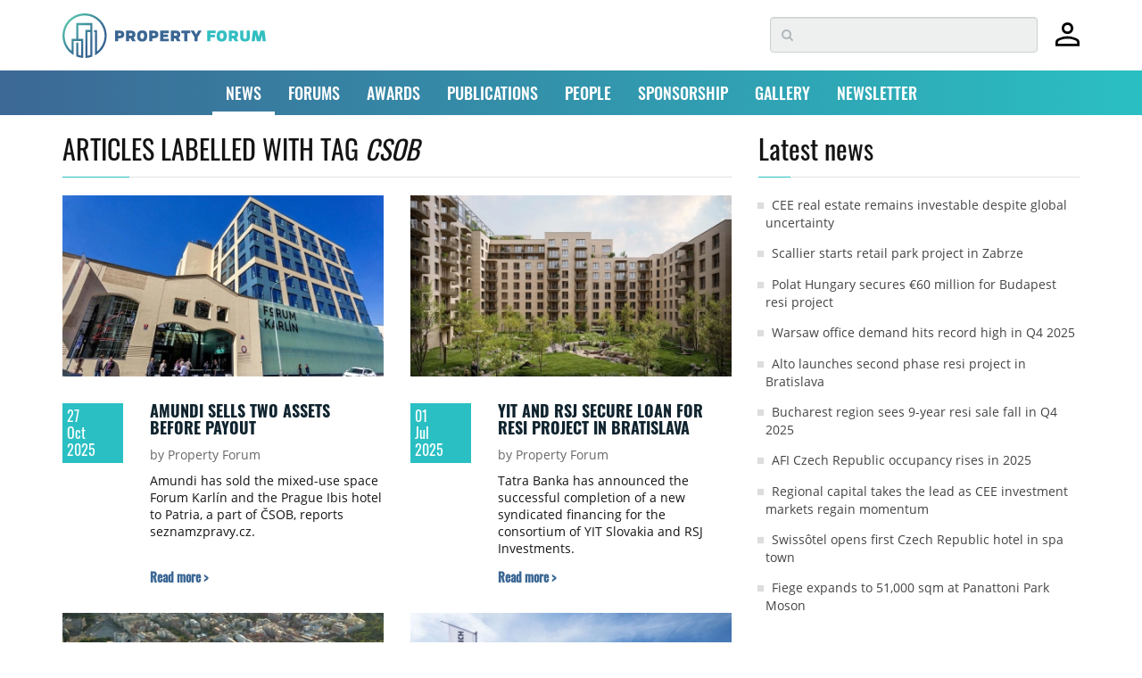

--- FILE ---
content_type: text/html; charset=utf-8
request_url: https://www.google.com/recaptcha/api2/anchor?ar=1&k=6LdrXSwUAAAAAAv6fxbO6YQ0JBWdrJiLZBnAuxxS&co=aHR0cHM6Ly93d3cucHJvcGVydHktZm9ydW0uZXU6NDQz&hl=en&v=PoyoqOPhxBO7pBk68S4YbpHZ&size=invisible&badge=bottomright&anchor-ms=20000&execute-ms=30000&cb=3c1lsqy97zm7
body_size: 49399
content:
<!DOCTYPE HTML><html dir="ltr" lang="en"><head><meta http-equiv="Content-Type" content="text/html; charset=UTF-8">
<meta http-equiv="X-UA-Compatible" content="IE=edge">
<title>reCAPTCHA</title>
<style type="text/css">
/* cyrillic-ext */
@font-face {
  font-family: 'Roboto';
  font-style: normal;
  font-weight: 400;
  font-stretch: 100%;
  src: url(//fonts.gstatic.com/s/roboto/v48/KFO7CnqEu92Fr1ME7kSn66aGLdTylUAMa3GUBHMdazTgWw.woff2) format('woff2');
  unicode-range: U+0460-052F, U+1C80-1C8A, U+20B4, U+2DE0-2DFF, U+A640-A69F, U+FE2E-FE2F;
}
/* cyrillic */
@font-face {
  font-family: 'Roboto';
  font-style: normal;
  font-weight: 400;
  font-stretch: 100%;
  src: url(//fonts.gstatic.com/s/roboto/v48/KFO7CnqEu92Fr1ME7kSn66aGLdTylUAMa3iUBHMdazTgWw.woff2) format('woff2');
  unicode-range: U+0301, U+0400-045F, U+0490-0491, U+04B0-04B1, U+2116;
}
/* greek-ext */
@font-face {
  font-family: 'Roboto';
  font-style: normal;
  font-weight: 400;
  font-stretch: 100%;
  src: url(//fonts.gstatic.com/s/roboto/v48/KFO7CnqEu92Fr1ME7kSn66aGLdTylUAMa3CUBHMdazTgWw.woff2) format('woff2');
  unicode-range: U+1F00-1FFF;
}
/* greek */
@font-face {
  font-family: 'Roboto';
  font-style: normal;
  font-weight: 400;
  font-stretch: 100%;
  src: url(//fonts.gstatic.com/s/roboto/v48/KFO7CnqEu92Fr1ME7kSn66aGLdTylUAMa3-UBHMdazTgWw.woff2) format('woff2');
  unicode-range: U+0370-0377, U+037A-037F, U+0384-038A, U+038C, U+038E-03A1, U+03A3-03FF;
}
/* math */
@font-face {
  font-family: 'Roboto';
  font-style: normal;
  font-weight: 400;
  font-stretch: 100%;
  src: url(//fonts.gstatic.com/s/roboto/v48/KFO7CnqEu92Fr1ME7kSn66aGLdTylUAMawCUBHMdazTgWw.woff2) format('woff2');
  unicode-range: U+0302-0303, U+0305, U+0307-0308, U+0310, U+0312, U+0315, U+031A, U+0326-0327, U+032C, U+032F-0330, U+0332-0333, U+0338, U+033A, U+0346, U+034D, U+0391-03A1, U+03A3-03A9, U+03B1-03C9, U+03D1, U+03D5-03D6, U+03F0-03F1, U+03F4-03F5, U+2016-2017, U+2034-2038, U+203C, U+2040, U+2043, U+2047, U+2050, U+2057, U+205F, U+2070-2071, U+2074-208E, U+2090-209C, U+20D0-20DC, U+20E1, U+20E5-20EF, U+2100-2112, U+2114-2115, U+2117-2121, U+2123-214F, U+2190, U+2192, U+2194-21AE, U+21B0-21E5, U+21F1-21F2, U+21F4-2211, U+2213-2214, U+2216-22FF, U+2308-230B, U+2310, U+2319, U+231C-2321, U+2336-237A, U+237C, U+2395, U+239B-23B7, U+23D0, U+23DC-23E1, U+2474-2475, U+25AF, U+25B3, U+25B7, U+25BD, U+25C1, U+25CA, U+25CC, U+25FB, U+266D-266F, U+27C0-27FF, U+2900-2AFF, U+2B0E-2B11, U+2B30-2B4C, U+2BFE, U+3030, U+FF5B, U+FF5D, U+1D400-1D7FF, U+1EE00-1EEFF;
}
/* symbols */
@font-face {
  font-family: 'Roboto';
  font-style: normal;
  font-weight: 400;
  font-stretch: 100%;
  src: url(//fonts.gstatic.com/s/roboto/v48/KFO7CnqEu92Fr1ME7kSn66aGLdTylUAMaxKUBHMdazTgWw.woff2) format('woff2');
  unicode-range: U+0001-000C, U+000E-001F, U+007F-009F, U+20DD-20E0, U+20E2-20E4, U+2150-218F, U+2190, U+2192, U+2194-2199, U+21AF, U+21E6-21F0, U+21F3, U+2218-2219, U+2299, U+22C4-22C6, U+2300-243F, U+2440-244A, U+2460-24FF, U+25A0-27BF, U+2800-28FF, U+2921-2922, U+2981, U+29BF, U+29EB, U+2B00-2BFF, U+4DC0-4DFF, U+FFF9-FFFB, U+10140-1018E, U+10190-1019C, U+101A0, U+101D0-101FD, U+102E0-102FB, U+10E60-10E7E, U+1D2C0-1D2D3, U+1D2E0-1D37F, U+1F000-1F0FF, U+1F100-1F1AD, U+1F1E6-1F1FF, U+1F30D-1F30F, U+1F315, U+1F31C, U+1F31E, U+1F320-1F32C, U+1F336, U+1F378, U+1F37D, U+1F382, U+1F393-1F39F, U+1F3A7-1F3A8, U+1F3AC-1F3AF, U+1F3C2, U+1F3C4-1F3C6, U+1F3CA-1F3CE, U+1F3D4-1F3E0, U+1F3ED, U+1F3F1-1F3F3, U+1F3F5-1F3F7, U+1F408, U+1F415, U+1F41F, U+1F426, U+1F43F, U+1F441-1F442, U+1F444, U+1F446-1F449, U+1F44C-1F44E, U+1F453, U+1F46A, U+1F47D, U+1F4A3, U+1F4B0, U+1F4B3, U+1F4B9, U+1F4BB, U+1F4BF, U+1F4C8-1F4CB, U+1F4D6, U+1F4DA, U+1F4DF, U+1F4E3-1F4E6, U+1F4EA-1F4ED, U+1F4F7, U+1F4F9-1F4FB, U+1F4FD-1F4FE, U+1F503, U+1F507-1F50B, U+1F50D, U+1F512-1F513, U+1F53E-1F54A, U+1F54F-1F5FA, U+1F610, U+1F650-1F67F, U+1F687, U+1F68D, U+1F691, U+1F694, U+1F698, U+1F6AD, U+1F6B2, U+1F6B9-1F6BA, U+1F6BC, U+1F6C6-1F6CF, U+1F6D3-1F6D7, U+1F6E0-1F6EA, U+1F6F0-1F6F3, U+1F6F7-1F6FC, U+1F700-1F7FF, U+1F800-1F80B, U+1F810-1F847, U+1F850-1F859, U+1F860-1F887, U+1F890-1F8AD, U+1F8B0-1F8BB, U+1F8C0-1F8C1, U+1F900-1F90B, U+1F93B, U+1F946, U+1F984, U+1F996, U+1F9E9, U+1FA00-1FA6F, U+1FA70-1FA7C, U+1FA80-1FA89, U+1FA8F-1FAC6, U+1FACE-1FADC, U+1FADF-1FAE9, U+1FAF0-1FAF8, U+1FB00-1FBFF;
}
/* vietnamese */
@font-face {
  font-family: 'Roboto';
  font-style: normal;
  font-weight: 400;
  font-stretch: 100%;
  src: url(//fonts.gstatic.com/s/roboto/v48/KFO7CnqEu92Fr1ME7kSn66aGLdTylUAMa3OUBHMdazTgWw.woff2) format('woff2');
  unicode-range: U+0102-0103, U+0110-0111, U+0128-0129, U+0168-0169, U+01A0-01A1, U+01AF-01B0, U+0300-0301, U+0303-0304, U+0308-0309, U+0323, U+0329, U+1EA0-1EF9, U+20AB;
}
/* latin-ext */
@font-face {
  font-family: 'Roboto';
  font-style: normal;
  font-weight: 400;
  font-stretch: 100%;
  src: url(//fonts.gstatic.com/s/roboto/v48/KFO7CnqEu92Fr1ME7kSn66aGLdTylUAMa3KUBHMdazTgWw.woff2) format('woff2');
  unicode-range: U+0100-02BA, U+02BD-02C5, U+02C7-02CC, U+02CE-02D7, U+02DD-02FF, U+0304, U+0308, U+0329, U+1D00-1DBF, U+1E00-1E9F, U+1EF2-1EFF, U+2020, U+20A0-20AB, U+20AD-20C0, U+2113, U+2C60-2C7F, U+A720-A7FF;
}
/* latin */
@font-face {
  font-family: 'Roboto';
  font-style: normal;
  font-weight: 400;
  font-stretch: 100%;
  src: url(//fonts.gstatic.com/s/roboto/v48/KFO7CnqEu92Fr1ME7kSn66aGLdTylUAMa3yUBHMdazQ.woff2) format('woff2');
  unicode-range: U+0000-00FF, U+0131, U+0152-0153, U+02BB-02BC, U+02C6, U+02DA, U+02DC, U+0304, U+0308, U+0329, U+2000-206F, U+20AC, U+2122, U+2191, U+2193, U+2212, U+2215, U+FEFF, U+FFFD;
}
/* cyrillic-ext */
@font-face {
  font-family: 'Roboto';
  font-style: normal;
  font-weight: 500;
  font-stretch: 100%;
  src: url(//fonts.gstatic.com/s/roboto/v48/KFO7CnqEu92Fr1ME7kSn66aGLdTylUAMa3GUBHMdazTgWw.woff2) format('woff2');
  unicode-range: U+0460-052F, U+1C80-1C8A, U+20B4, U+2DE0-2DFF, U+A640-A69F, U+FE2E-FE2F;
}
/* cyrillic */
@font-face {
  font-family: 'Roboto';
  font-style: normal;
  font-weight: 500;
  font-stretch: 100%;
  src: url(//fonts.gstatic.com/s/roboto/v48/KFO7CnqEu92Fr1ME7kSn66aGLdTylUAMa3iUBHMdazTgWw.woff2) format('woff2');
  unicode-range: U+0301, U+0400-045F, U+0490-0491, U+04B0-04B1, U+2116;
}
/* greek-ext */
@font-face {
  font-family: 'Roboto';
  font-style: normal;
  font-weight: 500;
  font-stretch: 100%;
  src: url(//fonts.gstatic.com/s/roboto/v48/KFO7CnqEu92Fr1ME7kSn66aGLdTylUAMa3CUBHMdazTgWw.woff2) format('woff2');
  unicode-range: U+1F00-1FFF;
}
/* greek */
@font-face {
  font-family: 'Roboto';
  font-style: normal;
  font-weight: 500;
  font-stretch: 100%;
  src: url(//fonts.gstatic.com/s/roboto/v48/KFO7CnqEu92Fr1ME7kSn66aGLdTylUAMa3-UBHMdazTgWw.woff2) format('woff2');
  unicode-range: U+0370-0377, U+037A-037F, U+0384-038A, U+038C, U+038E-03A1, U+03A3-03FF;
}
/* math */
@font-face {
  font-family: 'Roboto';
  font-style: normal;
  font-weight: 500;
  font-stretch: 100%;
  src: url(//fonts.gstatic.com/s/roboto/v48/KFO7CnqEu92Fr1ME7kSn66aGLdTylUAMawCUBHMdazTgWw.woff2) format('woff2');
  unicode-range: U+0302-0303, U+0305, U+0307-0308, U+0310, U+0312, U+0315, U+031A, U+0326-0327, U+032C, U+032F-0330, U+0332-0333, U+0338, U+033A, U+0346, U+034D, U+0391-03A1, U+03A3-03A9, U+03B1-03C9, U+03D1, U+03D5-03D6, U+03F0-03F1, U+03F4-03F5, U+2016-2017, U+2034-2038, U+203C, U+2040, U+2043, U+2047, U+2050, U+2057, U+205F, U+2070-2071, U+2074-208E, U+2090-209C, U+20D0-20DC, U+20E1, U+20E5-20EF, U+2100-2112, U+2114-2115, U+2117-2121, U+2123-214F, U+2190, U+2192, U+2194-21AE, U+21B0-21E5, U+21F1-21F2, U+21F4-2211, U+2213-2214, U+2216-22FF, U+2308-230B, U+2310, U+2319, U+231C-2321, U+2336-237A, U+237C, U+2395, U+239B-23B7, U+23D0, U+23DC-23E1, U+2474-2475, U+25AF, U+25B3, U+25B7, U+25BD, U+25C1, U+25CA, U+25CC, U+25FB, U+266D-266F, U+27C0-27FF, U+2900-2AFF, U+2B0E-2B11, U+2B30-2B4C, U+2BFE, U+3030, U+FF5B, U+FF5D, U+1D400-1D7FF, U+1EE00-1EEFF;
}
/* symbols */
@font-face {
  font-family: 'Roboto';
  font-style: normal;
  font-weight: 500;
  font-stretch: 100%;
  src: url(//fonts.gstatic.com/s/roboto/v48/KFO7CnqEu92Fr1ME7kSn66aGLdTylUAMaxKUBHMdazTgWw.woff2) format('woff2');
  unicode-range: U+0001-000C, U+000E-001F, U+007F-009F, U+20DD-20E0, U+20E2-20E4, U+2150-218F, U+2190, U+2192, U+2194-2199, U+21AF, U+21E6-21F0, U+21F3, U+2218-2219, U+2299, U+22C4-22C6, U+2300-243F, U+2440-244A, U+2460-24FF, U+25A0-27BF, U+2800-28FF, U+2921-2922, U+2981, U+29BF, U+29EB, U+2B00-2BFF, U+4DC0-4DFF, U+FFF9-FFFB, U+10140-1018E, U+10190-1019C, U+101A0, U+101D0-101FD, U+102E0-102FB, U+10E60-10E7E, U+1D2C0-1D2D3, U+1D2E0-1D37F, U+1F000-1F0FF, U+1F100-1F1AD, U+1F1E6-1F1FF, U+1F30D-1F30F, U+1F315, U+1F31C, U+1F31E, U+1F320-1F32C, U+1F336, U+1F378, U+1F37D, U+1F382, U+1F393-1F39F, U+1F3A7-1F3A8, U+1F3AC-1F3AF, U+1F3C2, U+1F3C4-1F3C6, U+1F3CA-1F3CE, U+1F3D4-1F3E0, U+1F3ED, U+1F3F1-1F3F3, U+1F3F5-1F3F7, U+1F408, U+1F415, U+1F41F, U+1F426, U+1F43F, U+1F441-1F442, U+1F444, U+1F446-1F449, U+1F44C-1F44E, U+1F453, U+1F46A, U+1F47D, U+1F4A3, U+1F4B0, U+1F4B3, U+1F4B9, U+1F4BB, U+1F4BF, U+1F4C8-1F4CB, U+1F4D6, U+1F4DA, U+1F4DF, U+1F4E3-1F4E6, U+1F4EA-1F4ED, U+1F4F7, U+1F4F9-1F4FB, U+1F4FD-1F4FE, U+1F503, U+1F507-1F50B, U+1F50D, U+1F512-1F513, U+1F53E-1F54A, U+1F54F-1F5FA, U+1F610, U+1F650-1F67F, U+1F687, U+1F68D, U+1F691, U+1F694, U+1F698, U+1F6AD, U+1F6B2, U+1F6B9-1F6BA, U+1F6BC, U+1F6C6-1F6CF, U+1F6D3-1F6D7, U+1F6E0-1F6EA, U+1F6F0-1F6F3, U+1F6F7-1F6FC, U+1F700-1F7FF, U+1F800-1F80B, U+1F810-1F847, U+1F850-1F859, U+1F860-1F887, U+1F890-1F8AD, U+1F8B0-1F8BB, U+1F8C0-1F8C1, U+1F900-1F90B, U+1F93B, U+1F946, U+1F984, U+1F996, U+1F9E9, U+1FA00-1FA6F, U+1FA70-1FA7C, U+1FA80-1FA89, U+1FA8F-1FAC6, U+1FACE-1FADC, U+1FADF-1FAE9, U+1FAF0-1FAF8, U+1FB00-1FBFF;
}
/* vietnamese */
@font-face {
  font-family: 'Roboto';
  font-style: normal;
  font-weight: 500;
  font-stretch: 100%;
  src: url(//fonts.gstatic.com/s/roboto/v48/KFO7CnqEu92Fr1ME7kSn66aGLdTylUAMa3OUBHMdazTgWw.woff2) format('woff2');
  unicode-range: U+0102-0103, U+0110-0111, U+0128-0129, U+0168-0169, U+01A0-01A1, U+01AF-01B0, U+0300-0301, U+0303-0304, U+0308-0309, U+0323, U+0329, U+1EA0-1EF9, U+20AB;
}
/* latin-ext */
@font-face {
  font-family: 'Roboto';
  font-style: normal;
  font-weight: 500;
  font-stretch: 100%;
  src: url(//fonts.gstatic.com/s/roboto/v48/KFO7CnqEu92Fr1ME7kSn66aGLdTylUAMa3KUBHMdazTgWw.woff2) format('woff2');
  unicode-range: U+0100-02BA, U+02BD-02C5, U+02C7-02CC, U+02CE-02D7, U+02DD-02FF, U+0304, U+0308, U+0329, U+1D00-1DBF, U+1E00-1E9F, U+1EF2-1EFF, U+2020, U+20A0-20AB, U+20AD-20C0, U+2113, U+2C60-2C7F, U+A720-A7FF;
}
/* latin */
@font-face {
  font-family: 'Roboto';
  font-style: normal;
  font-weight: 500;
  font-stretch: 100%;
  src: url(//fonts.gstatic.com/s/roboto/v48/KFO7CnqEu92Fr1ME7kSn66aGLdTylUAMa3yUBHMdazQ.woff2) format('woff2');
  unicode-range: U+0000-00FF, U+0131, U+0152-0153, U+02BB-02BC, U+02C6, U+02DA, U+02DC, U+0304, U+0308, U+0329, U+2000-206F, U+20AC, U+2122, U+2191, U+2193, U+2212, U+2215, U+FEFF, U+FFFD;
}
/* cyrillic-ext */
@font-face {
  font-family: 'Roboto';
  font-style: normal;
  font-weight: 900;
  font-stretch: 100%;
  src: url(//fonts.gstatic.com/s/roboto/v48/KFO7CnqEu92Fr1ME7kSn66aGLdTylUAMa3GUBHMdazTgWw.woff2) format('woff2');
  unicode-range: U+0460-052F, U+1C80-1C8A, U+20B4, U+2DE0-2DFF, U+A640-A69F, U+FE2E-FE2F;
}
/* cyrillic */
@font-face {
  font-family: 'Roboto';
  font-style: normal;
  font-weight: 900;
  font-stretch: 100%;
  src: url(//fonts.gstatic.com/s/roboto/v48/KFO7CnqEu92Fr1ME7kSn66aGLdTylUAMa3iUBHMdazTgWw.woff2) format('woff2');
  unicode-range: U+0301, U+0400-045F, U+0490-0491, U+04B0-04B1, U+2116;
}
/* greek-ext */
@font-face {
  font-family: 'Roboto';
  font-style: normal;
  font-weight: 900;
  font-stretch: 100%;
  src: url(//fonts.gstatic.com/s/roboto/v48/KFO7CnqEu92Fr1ME7kSn66aGLdTylUAMa3CUBHMdazTgWw.woff2) format('woff2');
  unicode-range: U+1F00-1FFF;
}
/* greek */
@font-face {
  font-family: 'Roboto';
  font-style: normal;
  font-weight: 900;
  font-stretch: 100%;
  src: url(//fonts.gstatic.com/s/roboto/v48/KFO7CnqEu92Fr1ME7kSn66aGLdTylUAMa3-UBHMdazTgWw.woff2) format('woff2');
  unicode-range: U+0370-0377, U+037A-037F, U+0384-038A, U+038C, U+038E-03A1, U+03A3-03FF;
}
/* math */
@font-face {
  font-family: 'Roboto';
  font-style: normal;
  font-weight: 900;
  font-stretch: 100%;
  src: url(//fonts.gstatic.com/s/roboto/v48/KFO7CnqEu92Fr1ME7kSn66aGLdTylUAMawCUBHMdazTgWw.woff2) format('woff2');
  unicode-range: U+0302-0303, U+0305, U+0307-0308, U+0310, U+0312, U+0315, U+031A, U+0326-0327, U+032C, U+032F-0330, U+0332-0333, U+0338, U+033A, U+0346, U+034D, U+0391-03A1, U+03A3-03A9, U+03B1-03C9, U+03D1, U+03D5-03D6, U+03F0-03F1, U+03F4-03F5, U+2016-2017, U+2034-2038, U+203C, U+2040, U+2043, U+2047, U+2050, U+2057, U+205F, U+2070-2071, U+2074-208E, U+2090-209C, U+20D0-20DC, U+20E1, U+20E5-20EF, U+2100-2112, U+2114-2115, U+2117-2121, U+2123-214F, U+2190, U+2192, U+2194-21AE, U+21B0-21E5, U+21F1-21F2, U+21F4-2211, U+2213-2214, U+2216-22FF, U+2308-230B, U+2310, U+2319, U+231C-2321, U+2336-237A, U+237C, U+2395, U+239B-23B7, U+23D0, U+23DC-23E1, U+2474-2475, U+25AF, U+25B3, U+25B7, U+25BD, U+25C1, U+25CA, U+25CC, U+25FB, U+266D-266F, U+27C0-27FF, U+2900-2AFF, U+2B0E-2B11, U+2B30-2B4C, U+2BFE, U+3030, U+FF5B, U+FF5D, U+1D400-1D7FF, U+1EE00-1EEFF;
}
/* symbols */
@font-face {
  font-family: 'Roboto';
  font-style: normal;
  font-weight: 900;
  font-stretch: 100%;
  src: url(//fonts.gstatic.com/s/roboto/v48/KFO7CnqEu92Fr1ME7kSn66aGLdTylUAMaxKUBHMdazTgWw.woff2) format('woff2');
  unicode-range: U+0001-000C, U+000E-001F, U+007F-009F, U+20DD-20E0, U+20E2-20E4, U+2150-218F, U+2190, U+2192, U+2194-2199, U+21AF, U+21E6-21F0, U+21F3, U+2218-2219, U+2299, U+22C4-22C6, U+2300-243F, U+2440-244A, U+2460-24FF, U+25A0-27BF, U+2800-28FF, U+2921-2922, U+2981, U+29BF, U+29EB, U+2B00-2BFF, U+4DC0-4DFF, U+FFF9-FFFB, U+10140-1018E, U+10190-1019C, U+101A0, U+101D0-101FD, U+102E0-102FB, U+10E60-10E7E, U+1D2C0-1D2D3, U+1D2E0-1D37F, U+1F000-1F0FF, U+1F100-1F1AD, U+1F1E6-1F1FF, U+1F30D-1F30F, U+1F315, U+1F31C, U+1F31E, U+1F320-1F32C, U+1F336, U+1F378, U+1F37D, U+1F382, U+1F393-1F39F, U+1F3A7-1F3A8, U+1F3AC-1F3AF, U+1F3C2, U+1F3C4-1F3C6, U+1F3CA-1F3CE, U+1F3D4-1F3E0, U+1F3ED, U+1F3F1-1F3F3, U+1F3F5-1F3F7, U+1F408, U+1F415, U+1F41F, U+1F426, U+1F43F, U+1F441-1F442, U+1F444, U+1F446-1F449, U+1F44C-1F44E, U+1F453, U+1F46A, U+1F47D, U+1F4A3, U+1F4B0, U+1F4B3, U+1F4B9, U+1F4BB, U+1F4BF, U+1F4C8-1F4CB, U+1F4D6, U+1F4DA, U+1F4DF, U+1F4E3-1F4E6, U+1F4EA-1F4ED, U+1F4F7, U+1F4F9-1F4FB, U+1F4FD-1F4FE, U+1F503, U+1F507-1F50B, U+1F50D, U+1F512-1F513, U+1F53E-1F54A, U+1F54F-1F5FA, U+1F610, U+1F650-1F67F, U+1F687, U+1F68D, U+1F691, U+1F694, U+1F698, U+1F6AD, U+1F6B2, U+1F6B9-1F6BA, U+1F6BC, U+1F6C6-1F6CF, U+1F6D3-1F6D7, U+1F6E0-1F6EA, U+1F6F0-1F6F3, U+1F6F7-1F6FC, U+1F700-1F7FF, U+1F800-1F80B, U+1F810-1F847, U+1F850-1F859, U+1F860-1F887, U+1F890-1F8AD, U+1F8B0-1F8BB, U+1F8C0-1F8C1, U+1F900-1F90B, U+1F93B, U+1F946, U+1F984, U+1F996, U+1F9E9, U+1FA00-1FA6F, U+1FA70-1FA7C, U+1FA80-1FA89, U+1FA8F-1FAC6, U+1FACE-1FADC, U+1FADF-1FAE9, U+1FAF0-1FAF8, U+1FB00-1FBFF;
}
/* vietnamese */
@font-face {
  font-family: 'Roboto';
  font-style: normal;
  font-weight: 900;
  font-stretch: 100%;
  src: url(//fonts.gstatic.com/s/roboto/v48/KFO7CnqEu92Fr1ME7kSn66aGLdTylUAMa3OUBHMdazTgWw.woff2) format('woff2');
  unicode-range: U+0102-0103, U+0110-0111, U+0128-0129, U+0168-0169, U+01A0-01A1, U+01AF-01B0, U+0300-0301, U+0303-0304, U+0308-0309, U+0323, U+0329, U+1EA0-1EF9, U+20AB;
}
/* latin-ext */
@font-face {
  font-family: 'Roboto';
  font-style: normal;
  font-weight: 900;
  font-stretch: 100%;
  src: url(//fonts.gstatic.com/s/roboto/v48/KFO7CnqEu92Fr1ME7kSn66aGLdTylUAMa3KUBHMdazTgWw.woff2) format('woff2');
  unicode-range: U+0100-02BA, U+02BD-02C5, U+02C7-02CC, U+02CE-02D7, U+02DD-02FF, U+0304, U+0308, U+0329, U+1D00-1DBF, U+1E00-1E9F, U+1EF2-1EFF, U+2020, U+20A0-20AB, U+20AD-20C0, U+2113, U+2C60-2C7F, U+A720-A7FF;
}
/* latin */
@font-face {
  font-family: 'Roboto';
  font-style: normal;
  font-weight: 900;
  font-stretch: 100%;
  src: url(//fonts.gstatic.com/s/roboto/v48/KFO7CnqEu92Fr1ME7kSn66aGLdTylUAMa3yUBHMdazQ.woff2) format('woff2');
  unicode-range: U+0000-00FF, U+0131, U+0152-0153, U+02BB-02BC, U+02C6, U+02DA, U+02DC, U+0304, U+0308, U+0329, U+2000-206F, U+20AC, U+2122, U+2191, U+2193, U+2212, U+2215, U+FEFF, U+FFFD;
}

</style>
<link rel="stylesheet" type="text/css" href="https://www.gstatic.com/recaptcha/releases/PoyoqOPhxBO7pBk68S4YbpHZ/styles__ltr.css">
<script nonce="UAozZYZ2T4UnOXGrmnmpsQ" type="text/javascript">window['__recaptcha_api'] = 'https://www.google.com/recaptcha/api2/';</script>
<script type="text/javascript" src="https://www.gstatic.com/recaptcha/releases/PoyoqOPhxBO7pBk68S4YbpHZ/recaptcha__en.js" nonce="UAozZYZ2T4UnOXGrmnmpsQ">
      
    </script></head>
<body><div id="rc-anchor-alert" class="rc-anchor-alert"></div>
<input type="hidden" id="recaptcha-token" value="[base64]">
<script type="text/javascript" nonce="UAozZYZ2T4UnOXGrmnmpsQ">
      recaptcha.anchor.Main.init("[\x22ainput\x22,[\x22bgdata\x22,\x22\x22,\[base64]/[base64]/[base64]/KE4oMTI0LHYsdi5HKSxMWihsLHYpKTpOKDEyNCx2LGwpLFYpLHYpLFQpKSxGKDE3MSx2KX0scjc9ZnVuY3Rpb24obCl7cmV0dXJuIGx9LEM9ZnVuY3Rpb24obCxWLHYpe04odixsLFYpLFZbYWtdPTI3OTZ9LG49ZnVuY3Rpb24obCxWKXtWLlg9KChWLlg/[base64]/[base64]/[base64]/[base64]/[base64]/[base64]/[base64]/[base64]/[base64]/[base64]/[base64]\\u003d\x22,\[base64]\x22,\x22TcOww7XCicO7FsOdwrnClHk2G8OeEVTChH4Iw6bDqybCpXk9QcOmw4UCw5fCilNtEA/DlsKmw4YxEMKSw5nDlcOdWMOrwpAYcS7Cs1bDiT5sw5TCon5aQcKNEm7DqQ91w4BlesKGB8K0OcKHcloMwo4mwpN/[base64]/CqsKDIcKMwp3DkMOfw4YYw5TDvMO2wqpuNioxwpbDnMOnTVfDpcO8TcOcwoU0UMOTQ1NZWRzDm8K7d8K0wqfCkMOkcG/CgR7DhWnCpwxiX8OALcO7wozDj8OXwq9ewqpKZnhuB8OEwo0RJMOhSwPCtsKEbkLDrQ0HVGleNVzCgcKewpQvAwzCicKCQFTDjg/[base64]/FFvCocKvw6Qow5xew4kOIMKkw5NXw4N/ARPDux7ChcKVw6Utw4oCw53Cj8KGJcKbXwnDqMOCFsOSCXrCmsKrDhDDtl9OfRPDgxHDu1k6e8OFGcKHwqPDssK0RcKOwro7w6c6UmE1wqEhw5DCncOrYsKLw7E4wrY9A8KdwqXCjcOXwqcSHcK/w45mwp3CnVLCtsO5w7LCscK/[base64]/[base64]/CsgTCrcOtw6TClsKcwp0UQ8KqZ8K0EMOvwpzDlnp5wrJWwq3CgXcdOcKgUcKlVxrCnGc1FsKVwoDDhsOdLQEtC3jCh0HCi1PCgUkaO8OQV8OTYUXCkFjDnCfDoF/DmMOGZMO0wpTCkcOFwrt4bzTDucOMLsOewqvChcKdE8KNazJ5SEDDlcOzOcOMKH0Ew4lVw6rDhToQw4vDoMKNwp8Vw6wVeW8aEQRnwqRhwrvCvlMNb8KLw7bCvRABChTDoAd1NsKiRsO7VjHDpMO2wpA2K8KjHQN2w4cGw7zCg8O/Gj/DrGnDjcKhCk42w5LCt8KGw5vCl8OowpPCoV8XwpXCvTfCgMOlPyl4bSkuwozCv8OXw6TCrsK0w7QYRyt8UWgowpPCuVrDgGzCisOGw5vDoMKTR1jDnEvCqMKTw7fDiMKpwpwoPTvCl0UZFmPCusO9JzjCvw3CvcKCw6/Csmxgbyp5wr3DjVHClj5xH215w6LDiB9CfR5lS8KLKMOuFw7CjsKER8K4w6AmYElhwrXCo8O5KsK7Ank4GsOLw7fDiRfCuXE0wrbDhsKIwpzCrMO+w6bCucKkwqJ/w77Ct8KeLcKOwqLCkSknwoQLXUjCosK8wrfDu8KsGcO4T3vDl8OaDD/[base64]/CtMKbwoDCjMK0fS1xwqRjNMKyRCTDsMK9wpRIeC14wo/Cnz3DjnFRH8Kewr5Rwrl3RMO8ScOYwpnChFANKHpJF0/ChG7CiEvDgsOawr/Dj8OPOcKHIFRWwq7DjiA0MsKsw6rChG4BLwHCnDN3wr9aGMKpCBzChMOsEcKdYyFmRVwDeMOEMzDCu8Oaw4INOk4wwr/[base64]/w5bCjMKHwpRuw5rCgsKmZ1rDusKQd8K3wpJZwpwRw4bCnT0iwrkYwqTDgzVAw4TCosOuwoxpbwzDnScHw6nCnGfDnifCusORFsOCdsOjw4nDosKdwo3CucOcfsKbwpbDt8Ovw4hnw6VATSQ/UEsbRcOQVgrDtcKCc8Kmw44kUiZewrZ6BsORMsKORsOKw5kHwoZsKMOVwrB4OsKHw50hw7FoScKwQMOFAsOyIFBzwrnDtlfDpsKDwq7DqMKDV8KbR2kWG0gbc3xzwr4bElXDjcO4wrMjHQEJw7o2fXXChcOCwp/CiDDDsMK9dMOQIcKIwpADYMOEcQYTcnA4VyvDhwXDkcKsIMKCw6XCqMK/bAHCpsKobSLDmMKpAS4LKcKwPsOfwqDDvCLDnMKQw4LDt8O8w4jDjHhZdBQjwoFmfTPDk8Ksw5c0w5Miw7MawrTDtsKqKyZ+w4V9w6vCo2XDhMOYbcOiDcO/wqbDosOcMFVkwopMYU4lWsKQw6rCuQnDjMKbwq4hdMKKBwcgwojDnkXDvg/[base64]/CiExabD9cWcKuw7M9LMKRK8OHLMOaJcOcT240wppJV07DpcK5w7PDl3zCsw8Yw4ZjbsOiJMK2woLDjkF9f8O5w4bCih9iwoHCiMOpwrNpw4rClsKENTbCj8Opfn4iw5fChMKpw40xwrkHw7/DqgZfwq3Dn3F4w4/DucOlAsKfwqYFR8K/[base64]/MsO7LhHCqcKAwo/CtwHDp8O7w4ANw5xvWMK6RsKRw4rDlsKgZBrCm8OQw6TCocO3HDvCgH/Dvw1/wrAswq/CgMO1UEXDjm7CrMOlMDLCu8OTwol8CsOKw74aw6sUNT8ncsKwJXvCvcOmw4Jtw7bCoMKEw7AKBhrDv0nCvS5cw5AVwoM6PCcPw79QJAPDsS0cw7/CmMKSTg9zwo5lw6sRwrrDqFrCpGXCjcOKw5HDgMKgNyEbcMKtwpXDqyrDpwwkIMOOM8Kww5UWJMO9woPCucKMwpPDnMOCGgVwUz3DukjDrMONwqLCk1UVw47CksKdHnbCg8KTYsO3PMOzw7/DljbCsH97N37CgksLw4zCuAdJQMKETcKNQX7DsWHCiFgaTMObDcOswo7DgH0tw5vClMKHw6R0Ll3DinliP3jDl1AcwqzDuVDCrE/CngRWwo4Fwr7Cnl4NNg0rKsKJBnJwYsOuwqRQwok/[base64]/[base64]/[base64]/CnsKeQMKTwqvDnQTCmDY4wrrCl8KPwoDCucO9YQ/ChcK7wr4iPhfDnsK7KnU3b3HDkMOMVDcmNcK1CMKeNsOewrzCqcOXSsOOfcOUw4YJVlPCo8OowpDCl8OUw7wKwoPCtyRJJMO7EjTChMKwYC5VwopGwrtUGMK0w7wkw7sMwoPCnGDDjcK+WcKnwoZWwqU/w7bCrD4Mw5DDr1rDh8OOw7txcQR9wr/Di0FZwq1qQMOEw6fCqn1Pw4TDi8KoBcKoIR7CnTLCtVd0woJuwqwWCcKfcEZywoTCscO0wobCqcOQw57DgsOpB8KHSsKvwpDCvcK9wqvDkcKbdcODw58Iw5xKasOfwq/CpsODw4nDt8KZw5vCsxIywq/CuWYSAxbCryPChDoRwqjCrcOZT8OdwpnDlsKfw4g1cEvClx3CpsOvwp7DuDMJwqUfdcOHw4LCkcKUw6vCp8KPBsO9CMK9w5/[base64]/Dj8K/w5kFRG4qS8KPLT3CvcOUOlrDusKrF8KbDGDCgClUesOIw63CvAzCoMO3a15Bwo0cw5JDwrNtWgZMw7AtwpnDgW9oXMO8UMKWwotORWY+HWbCgwZjwrDDpXjDpsKtYVjDoMOyC8O/wpbDqcONGsOOMcKcH1vCoMOCbyR6wo1+fsKEOcKswo/DhD9ILVrDqUwHw596w45aO1FoRcKWfMOZwp0sw4Fzw58Ff8OUwpN7w54xS8KdNsOAwpIHw5nCqcO1FAtIRirCncOSwq/Dl8Opw5HDqMKMwrh+B2/DhMOjWMOvw6fCriV1c8O+w6wKLDjCr8OawpvCni/DsMKuNTPDiAzCsnNEYsOPIRLDucKHw4IJwp3Ckx4cUjMnG8O8w4AgE8O2wqxCbHHDp8KIQE7ClsOCwpd2wojDhMKVw4IPVCAIwrTCp2pbwpZzSSlkw4rDgsKNw5HDmMKMwqYvwr/ChSYZwrrCisKUDsOgw79gdsOnLRHCv2bDp8Kzw7/CqWdNY8OXw4oGCEAjfWLClMKaQ3XChsKmwqNUw485WVvDqR49wpHDtsKsw6jCncK7w4luQ2ckdkMpWxLCvcOqc0V+w57CvDDCiSUUwo4WwqEWwqLDksOfw70hw5rCicKdwpHCvRbDoxfCtxRpwp89JEvChsKTwpTCoMK6wpvCtsO/bsO+esOaw6DDohrCmMKZwrV2wojCvklSw5vCocKcHgUDwqzChxXDtQ/[base64]/IMKSWsO9w7nCvMOCdifDoMKpwoYRwq9NwofChCBYIGLDicOGwqjCg0hkFMOVwpHCtcOGOj3DucK0w598Y8Oaw6ElDMOrw68MMMKfbT3CgcOvL8OXOgvDg19Ow7gtQ1fDhsKmw4vDpMKrwp/[base64]/WkXDosOTwqZ0T291w6LCgw7DjGDDjBc6A1RKKy45wo5ywpXChcOSwpzCssK6a8Okw4IcwqcDwrQuwovDlMKDwrDDtMKlOsKTIngIdzYJYsOWw7gcw588wp40wp7CtD07UVtVbcK1GsKrWmHCv8O4ZUhWwqTCk8Owwq7CsEHDmGfChMOIwo/CgMOKwpBswpPDm8KNw5/CqD8waMKmwqnDssK6woYkecOUw6zCm8OHw5AaD8O8OTHCql8cwrnCucOdAHPDpD5Dw4d/[base64]/wrTCv8KPw6Vcw5dEOMKEGGDDrMOJcsOZw57DjT3CjcO4w7kWB8OoUBbCqMOsPEBGEcOgw4bDlgTDp8OgGBg7wqjDpHfCl8ONwqzDucKqZDvDk8OpwpDCum/Cp34xwrnDgsKXwo5hw4o+wr3DuMO/wrfDslvDv8KYwofDiVBNwrhhw6QHw6zDnMK6asK0w7kRJMO0ccK6QRHCn8OPwrkMw6TCkBjChzRhXxPClEQRwrfDpigRQwHCpCjCu8OtRsK0wrcIfjbDm8KycEoAw6jCrcOSw73CpsKdbsOww4dbAEXCtcKPZXI4wrDCrl3CkcKbw5TDnX/[base64]/[base64]/CrgwZSCHCjlXDpB/DisK9wr9Twp8KwqM4NcKZwrVXw4RjI0vCl8OQwp/CocKkwrvDncOawqfDpUbCgMOvw6lNw7Aow57Cj0/CoxvCpQotacOTw6Rnw6DDlD3Dv0LChiY3CWTDkErDgVElw7ACdG7CtsOvw7HDkMOzwpU2BcK7MMOqOcOFQsK9wosjw50zF8OMw6EGwo/CrH8cO8KdX8OnGMO0IR3CscKQLBzCtMO3wq3CrlnCvV4MW8K/[base64]/[base64]/DmsK8w70DHMORNcKHw7rDhcKKf0QOw57CtcOcDhMaWMO3czXDgDIVw73DjRZdfcOlwppcHhbDu3RPw7HDh8OIw5Mjwo1PwrLDk8O2wqFsK2PCsRBKwp5xw7jChMOud8Krw4DDuMKuFTgvw4wqOMKFDlDDn0FrfXXCmMKmcm3CocK/[base64]/Di1DDscK6BcKYXD7ClQ/DngkkwoZlw5vDlXLCplXCvsKSU8OqdBXDucO/[base64]/DuFPDrW3CqhLCqWLDscOYHVMLw7LChErDtGQwZzHCmcOFL8ODwqLDrcKbOsORwq7DvcOpw4gWeXw7ThQTShhvw7zDk8OAwpPDl2szXCsYwpPDhDdpU8ODREp9XsObJFMSRS/[base64]/[base64]/woMlPF93w5fCtVVUw6pKw7zChsKYw5rDtMK4P28kwpFDwpVyPMKjSWHChi3CiClNwqrCucOfIcKgZSlDwrEWw77CkRVLNQckCHdbwqDCg8KmH8O4wpbCjMK6dw0GLRFNTiDDhgzDgcOzbH3CkcOrOMKVU8Orw6VAw7tQwq7Co1x/[base64]/IXpCw4gmGA9kwpDCim9qw74Bw7F5wr5SLcODeW4Tw4nDqVvCrcO+wq3Du8KfwpZefzHCqUUnw6TCu8OowpoZwoUawpDDs2XDhnvCvsO5WMKnwo8dfEdteMO/fcKkbydxfXxFYsOsP8OJacO+w71wMwNBwqfCqMOUUMONL8OHwpPCtcKmw5vCk0/[base64]/DpMOYwrNHfcK5w7gpwrt0Jg8Kw4UzMsKeGAPCqsK/EMOIJsKUecOUPsOVcRPCo8OAEsO/w5EAEBkAwq7CnmLDmC3DnsOuHH/Dk1g2wr1xLMK2wrYbw4NdW8KFGsOJLFs2GQ0Yw4IWw4jDvA7Dh0E3w6vCnMOtSyE7SsOfwp7Cjn0Aw7QbOsOWw7jCmcKzwq7DqkbCgV8UfAMmfsKSHsKSWMOAe8KqwoJ/w7Fxw4kTV8ORw4gMFsKAVkVqccOHw44+w5rCkygwczsVw79pwpvCugd1wpHDpMO6Ei0dXsKEHlXCoyPCrsKWc8O3B0zDpkXCg8KSQsKdwqtKwojCgsOTMgrCk8OsSTFjw7wrRmbDslTDqgvDnV7Ckkhow6EDw71/w6BYw4E/[base64]/CmlPCgArDoWPCjU7ChlA0SzzCq33DlWIfZsONwoIzwqh2wrs+wo99w6lie8OjDz/[base64]/CrEpDw5pgw4jDtWDCnQcUPMO2Oi3DgMKuHFDDo1g/IcKmwoDDgsKmGcKCYmVGw4J2OsOgw67CgsK1w6TCpcKkXE8bw63DnzJeMsOOw5fCgFcZLgPDvsKnwo4ow4XDpGBKDcOqwo/Cr2TCtxBkwoTCgMODw7jDp8K2w61oS8KkXVIoDsOOaUEUBBVZwpbDsAdsw7N5wqsZw6bDvSpxwq3Crmk+wrZhwqFEBRHDr8KOw6hdw6dsYjpIw6k6w6zCqMKAZAJ2JDTDqlDCosKnwoPDpBEkw78cw5fDjDbCgMKew4/DhE9rw5Rnw44AdcKAwqzDjB/DvFsOfDlOwrLCoibDvjXCnElVwr/CjizCqEs3w5d7w6jDvC7CmsKDXcK2wrjDpcOBw5cUIh90wqlpKsOvwrfCrnPDpMKrw60YwrDCh8K1w4nClB5EwpDDqB9HJMKKFgZywqTDuMOgw6jCiCRcYsORBMOtw4BFD8OfbVZYw5p/V8O/w5oMw6wfw4XDtVl7wrfCgsKuwpTCvsKxMHsdVMKzJzzCrXXDsFtRw6bCgMKYwqbDuT7CjsKTHy/DvMKCwo3CssO8QwvCqnvDhEg9wq/ClMKPZMKwAMKNw6cbw4nDscOpw78gw4fCgcK5w7vCkQzDt2B+bMOLw54LOl/Dk8KXwpLDm8Kwwp/CtnHCqcOTw7bChwjDucKYwqvCu8Kaw49WPz1lE8OEwrIbwppbBMOIDWg9d8KNWHHDhcOiPsKHw4PCnSvCoDp5WVVVwoHCjSkNREXCj8K1PiPDtcOyw5R1GF/CjxHDqMOSw7Yww6PDrcOcQQbDhsOew6A8eMKMwqrDmMKqOwApfGzDmVUswq5WLcKeLcOvw7Fqwrlaw4HDuMOICsOuw6JBwqDCqMO1wrsIw4TCk13DlMOOAHt2wonCiUk/eMKTN8KSworCrsOPwqbDvXHChsOCejsNwpnDtV/[base64]/[base64]/Cl8OmwqIpcQfCkT4Iw4pQwok4wpQ4wr0Rw6fDvsKrwoIAc8ORNx7DmMOqwrh+wqnCmXnDncOiw6IvZ2lPw4vCgcK1w54XEQFRw5HCrSLCusK3WsOYw7/[base64]/Cn8KBNANEHEhoEA5eaF/CgsOvXSglw4lPw644EBI9w4bDp8OHTExXbcKPAVdCfXFVW8O5ZMO0NcKGIsKVw6IYw4d1w61KwqNjw7NRUTMzAn93wrUaWjLDh8KIw7dMwo/CuW3CsRvCgsOOw4nCr2vCi8OeRcOBwq0TwqTDhU4EJFYnZMKAaQgfKMKHJMKzSV/Cgy3Dp8OyMQh2w5VNw69Rw6PDg8OLWmJLVsKCw7LCqBnDiynCm8KvwpPCmQ57EjFowpEqwo7Du2LDgkTCoyx7wqzDtWDDq0bCojDDpsOgwpMEw6JfUVXDgcKswoRHw6gnTcKYw4bDvsOgwpjClCt8wr/CpcKgZMO6wpjDlMOAw5RNwovDh8KTw5ccw6/[base64]/[base64]/CjFvDuxbCpwbCu8K9w4lVwrTCg8Kgwo/CjWJeeMOzw57CkcKvwr1CcUHDrsO3wrc/[base64]/CnwsZw63Dj3XCino/dcKxw47CrMKYwqLCj0FHEsOQTwZEw58Zw67Drw/DqcKow5tvwoLDkMKwVMKiHMO9e8OnbcK1wqpXXMO5LTRjZsKyw4HCmMORwoPCucKQw73CjMOxM2dcfxLDlMO6SjJFfkFmcSkBw57CjsKAQijCpcOLbnHCklxiwqsyw43CsMKTw79QJ8Ohwp0BAT/CucOmwpRUfCjCnFhzw43DisOWw6bCuS7DjlbDgMKBw4kZw40mb1wowrfDowHCicOqwpV2w6HCqcOuf8OowrBvw79kwpLDilvDhcOhN3zDt8Oww4LDocONXcO1w7hpwqsYYEslO0t5HD7DjHZiwpY6w4PDpsKdw6vDvcONLMOowpcsZMK/ZsKgw57CsDYOHzTCuHvDuGDDnMK9w4nDrMOOwrtYw6wnVRvDgg7Cl3PCvE/DrMOnw7VICsOywqNqZMKDGMOzGcKbw7XDuMKiw51zwrxOwonDnSgZw7INwqbDkAV4cMOLdMO/wqHCjsOCVANkwovCgjIUYQhAISfDosK2VMO6cR02CsOtBMOcwrfDtcO/wpXDh8OqSDbCtsOkccKyw5XCgcK5Jk/DvXdxw57DosKKGhrCh8Ohw5nDgl3CscK9fsOmCsKrd8K4w4bDnMOiNMOsw5dMw5xneMOLw7RAwp8uTW51wqZ5w4PDucOWwpdRw5/Cq8Ohw7kCw4bCoyrCkcOXwpbDhTsPeMKQw5DDs3J+w55VcMO/w5sMJsKoUDMzw6lFOcOdAUsBw7oVwrsxwrFOMCd1OEXDv8OxBF/Ck0wUwrrDuMK9w6LCrkvDg1jCgsKfw6F/w4fChkVIBsKlw58aw4DCszjCgRTDoMOAw4HCqzDClsONwrPDolfDicOLwq3CssKAwr/CsX8IRMKQw65Aw77CnMOsV3DCsMOjcWLCtCfDvhAywpjDhzLDl3LDn8K+EWvCiMK0w4NIW8KcMwAzYjnDng1rwql/[base64]/CqsKGSXtwBHR/fxBgw7TCgQkJHC0oZU7DuxTDvCPCtUsRwozCpxcAw5PClXrCgcKdwqcmSR4YE8KmIRjCp8K5wpcvRg/CpXoEwobDjMKuAMO2ZnbDsw9Pw7JDwot9N8OzPcKJw63CnsOLwrNEMxhLWG7DhDTDsQXDmMO0w4MeTsK+wp3Cr3cvO3zDv0DDn8KHw7/DoW88w5jChcOWHMOGMlkIw5HClEUjwoNiZsOswq/[base64]/Dhi0iw5TDmsOAw7zCtS03GcK1wqRHwrl/[base64]/DpMK5b8KJVMKEw51Iwo3CtAMYw7M5cHbDm0wdw6MLTWXCr8ORQCk6SADDtcKkYgXCg3/DhThnGCIPwqXCv0nDkmt1woPChx46wr0hwrMqJsO/[base64]/[base64]/DoiHDu8KTT8KxwonDhMKNw7zCrXnDp8OFwpRDPnDDu8KvwpPCizJ8w7RrKALDmAlza8KKw6LDoFl6w45yJE/DlcKIX0VaT1QGw7PCusOPfWLCsy5hwpl+w7/[base64]/wpjDn8KiwoQXw4IVw53CtAzDvMKMw7F/[base64]/Cn8Kkw5I5w7DDsMOBw5okO8OBLcO8eMOUJ1l3ChLCrcOtK8Khw4LDoMK0w4jDsGE0wq7CqmYRFGfCnF/[base64]/HW0Hw5dZw6N2YcKlOcKKw7HDkiE5ZsK4MnnClDwxw68yb1DCv8KLw4kJw7TDp8KHOARUwqRRKihLw6oBNsOiw4M0KcOEwojDth5Sw5/DhsODw5sHIxc+McOqVxVBw4JLMMKIworCjcKMwpVJwqHDpVUzwqZ+wrV/[base64]/[base64]/DmU9tE8KdwoDCl8OgUcKMOsKEw4DDnlrCug/CtRHCgR3DgMO7Lg5Tw4A3w7/Cv8KkH1vCuSLCuTRzw4LClsKrb8Kqwo09w6xkwp/ClcOPC8OTCV3ClMKFw5HDghnChm/DssOxw4xtAcKec3g3ccKZL8KoD8KzFGguA8K3woQxK3nCl8KeesOnw5BZwowwb2tRw6ppwrLDi8KQX8KLwqIWw5HCucKJwpXDlAIKS8Kzw63DnXLDhMOhw7ccwoR/wrrCiMOOw5XCizQ5w6hHwpEOw7fDuQLCgndYVyZoH8Kmw74SZ8Onwq/DmnPDkcOsw4plWsK3WS7CscKNEBwvFRgzwqZ6woNIbEfDu8O3eUPDv8K5L14VwohUCcKKw4bDlT/CoXPCpivCqcK+wr/[base64]/DrQBswqNvwrrDgsOmXsKAK8KoWUkiw4Bgwr3CtcOMcMKTe3dreMOrEiTDp0bDuX3DjcKfb8ODw6AXFcO+w6rCgh81wrTCrsOySMKhwpPCuwvDqGNZwrghw60+wrlWwo4ew71TccK0SsOfw7DDocO8f8KWNyDDpTg1Q8OrwqXDm8OXw4VBEMOqHsOEwqrDhsODVGhbw6/CnFnDg8OsE8OpwpbCoRPCvjB5RcO+CT5/ecOGw5ljw6AUw4jCncOrLzUiw4rDm3TDrsKaLSJ4w5nDrQ/Cr8O5wpTDjXDCv1wVCkfDpgASCMOswrrDiQrCtMOiIArDrhsTJURuVcKhRUHCscO4wp5Nwqcmw7pxG8KkwqTCt8OYwqXDtVvCsEUgfcK9OcOMGFrCiMOVRjUodsOqfUh5Jh3ClMO4wrDDqX/DsMKKw68Kw4UAwq0fwok3aGrCm8KPO8KcTMO8KsOyGsKXwpAuw5QAVDwfR184w4DDrnHDp0xmworDs8OdbSU7GwnDmMKUAQd1MsK9DSjCqMKARDINwrhvwpLCnMOEE1DChSnDlsK0woHCqsKYEz/CqkTDqVnCuMO3RF3DkkVZIRDClTEcw5PCu8OkUB3Dgx4sw5/CkcKqw4bCocKbSllgeS0WK8KNwpd5O8O4PXx9w6Epw4PDlhfDgsO/wqofWVsaw51Hw7Ftw5fDpS7Cv8OCwrc2wpg/w57DqDF7BEjChgPCg0omCiUwDMKuwrxEE8OxwpbCtsOuM8Okwo7DlsKoHyd9JAXDs8O9w7E3bzXDv2UWf34oOsKNFATCgcOxw6xBWGR2NlPDiMKbIsK+HcKTwrrDm8ORAGrDp37DhCIsw6jDkcODfH7CjzMIe0HDrCg1w4o3EcOiJ2fDsQPCoMOJf0wMOXzCvBcIw6s/dGsuwpEFwrw5dhTDoMO1wq7Di0sibcOXKsK6U8KyX2s4LMKHCcKmwq8kw5DCjz5nNg7DijU5KMKXPn1/AzMoAmAaBBrCoFrDiWzDtB8GwqQSwrB1S8KZEVUrdMKyw7fClsOIw7TCs2ZVw6sbRMOscsOMUUvCpVhHwq0OLm7DlSfCncOxw5/[base64]/w6jDssKnHSQOwrvCpQIhw6vDnFNhwo4Wwod3fmjDr8Olw6jCt8KzfwTCiHnCj8K+FcOowqxOe3TCknrCvlM7EMKmw6FwZcOWLhDDhQHDtl1VwqluCQrCl8KNwro/w7jDkxjDpDpUMx8hacOPVnc0w45caMOrw6dPw4BMCRpww7JVw5XDlsOmAsObw7fCsyjDi0cSS1/Dq8KOHDRfw47DqTjCicKtwpkBUinDmcOxMWXCgMO1HkR/c8KxUcOKw69SZWPDpMO6w7bDoCnCrMKrWcKHacKBZcOwehkkC8KHw7XDgFszwrAFCk3CrznDsDDDucO/ARNDw4DDi8OZwpPDusOmwqcjwrk2w4cjw6luwqADwoDDksKIw7d3wpZ5TVrClcK0wpxCwq1JwqVNPMOuE8Kkw6bCk8KRw5A5KAjCssOxw5rDuE/[base64]/[base64]/LMOuCSrCtjEIDjd/IggXWMKvw5dIw7oZw4/DssOCMcK+A8Oxw4rCpcO+c0zDrcKCw6XDjCAdwo5xwr3CtsKDNMKiJMKAMARKw7VsEcOJDHQ+wojCqjTDjHRfwq9IFjbDvsKZG0s8IBXDg8KVw4Q5IsORw5fDm8O+w6rDtjcfcnLClMKqwpzDnl0hwo3CvcOQwpQ0woXDscK/wrnCpcK1Si0Dwp3CmELCpFM8wqXCnMKawoYuNcKkw4hOfMORwoYqC8KvwqPChsK9cMO/O8Kuw7DCg1zCv8ODw5Iue8O/cMK/YMOswqbCuMOPNcO/cATDiikjwrp5w5TDvMO3GcK3GsOvGsKMDjUgcQ7DszrDnMKBGx5gw7EHw7XDoGFfaC3CngBwU8OlNMOxw7zCucO/wr3Ci1fChC/CigxDwpjCi3TDssOUwo/[base64]/DnjNrwq0QLwhvMlB/wpQzXgEuBUdSDGzCiytawqnDpyjDu8Kmw57CpThDBkVowqjDvybCvMOTw4cew5lhwqfCjMKRwp0sCwTCgcK3wqQdwrZRwr7CrcKSw4zDpEVpeWNDw5xASEARZ3DCuMKOwrArbnVQIGw9wo/Dj37DsWPChSjDvSLCsMK/UDdWw4DCuzAHw6TChcO3JA3DqcOxa8KZwqhhFcKsw4ZLZzbDj3PDk3rDhUVFwoNew7gifcKow6cfwqNALBwGwrXCqTPDm1wxw6F+eTbChMKhaywJwrgrVcOREMO/[base64]/CkwXCmMK1aigdLFXCr8KIVsOHw7fCocK2W1HClRvDpBlfw4LCpsKvw74Rw6bCqFjDl1fDnBNlWX1NDcKJDcO9asO4wqY8wokNdTrDtjJrw4hTAgbDuMOzwqAbdcKhwqVEQU1Dw4FOw6IkEsO0ey/Cm1wiVcKUDCgoN8KmwpgVwobDm8KYEXPDnRrDp0/CpMOvNl/CtMOdw6TDp3fCucOjwoHDqg5Vw4DCjcOdPhg/w6Yzw70yXR/DpX5jMcOCwqE8wp/[base64]/CssOLXMKwTA7DlsKMw7PChxMbfMOnw4LCuQIpwodmwqbDlBYNw4ooUyR2aMK5wo12w7YBw51kJUhXw7AQwpp0Smg0IsOrw6zChVZBw59bDRUQTivDosK1wrFfZMOcIcKrL8Obe8K/wq/CiD8bw5fChsKwBcKdw6tWUMOzTBJRNFVUwopWwqVGFMOcKhzDmzILDMOHwo7Dl8K1w44KLSHChMOcY0JTKcKMwqbCmsKvw4fChMOowoXDu8O4w6fCn04zV8Kcwr8OVg4jw7PDiDDDg8OYw5zDvcOrQ8KQwqLCtMOhw5/CkwV9woQadMKVwodVwqtewoPDmsKiJ2nCngnClghRwrIxPcO3woTDvMKadcOJw6nCsMKnwq1UPnrCk8KPwq/CnsKOeEfCvgBrwoDDpXA7w6/[base64]/[base64]/w5QrPsODwr1GwrQIwoJLTsKjwp/Cl8O6woIcOsKHQsOzcBTDmsKrw5PDnMKDwqfCk3NGWcKMwr3CrEAGw4zDu8KSMMOhw7/CqcO+RmtSwozCjj9Twr3CgMK2fGk9ecOGZTPDksOPwo7DmCFfKcK+DmTDk8KiawsIZ8OkI0NQw7DCq09Rw5ZgJlnCiMKHwrjDmsKew4PDucK7L8Oyw7HCnsOPV8Ozw5fCsMKlwrfCsAUlF8OLw5PDj8Olw7p/CSpbM8Oiw7nDkEdowq47wqbDr3p4wqXCgWnCmcK/w6HDnsOAwp/[base64]/[base64]/DnTnDqD8zbcORH8OCW8Obw5F+w6wqwr7Dn8K5woTCkxLCg8OOwpYMw5XDrX/DgmJkaDd5BmfDgsKfwpFfDMO7wq0KwqUJwrJYacOmw5fDgcOhUBYoOMOKwpsCw5nCiQ0fOMK0SDzCr8OxBsOxIsOUw58Uw6sWX8OaNsKcEMOFw6TDqcKvw5LCmcOHJy/CvMOxwpU8wprDjFlHwqBhwrvDukMxwpPCpTojwozDqsOMNCg4XMKNw7NrPwzDsArDhMKPwp1gwpzCuAfCscK0w7QqJB4Bwq9Yw7/DgcKwAcKVwpbDq8Ohw6plw7DDn8ODwq8FdMK6w6UlwpDCkC1RTh8Iw5rCj0grwqvDkMKcIsOnw41CFsOIL8OQwpIfw6HDvsO+wqfClhjDkyPCsBrDojTDg8OgYUnDscOhw75uZmLDvzLCg1bDvDfDkQszwobCvsO7Ck8dwoMCw4TDj8OrwrcFCsK/e8KZw50+wqMmWcK2w4PCv8Oww5JhdcOyZzLCkivDgcKyBlLDiDlGAMKIwoICw47CncKCOi3DuX0lPsKTCcK6AzYEw5UFJcO/[base64]/[base64]/Cm8K/w5laQsOqwrLCgR1gDsODw67DuMOZw6fCmVQ6esOLV8KJwqshYXY+w7UmwpfDkMKDwqMeSAPCgxjDgsKAwpFmwrRAwq/CmiFKJsOwYxYww4bDjk/[base64]/[base64]/Dgl7CmU9sWXrDpjZFBMKfacO6MXzCqkXDoMO7w7hZwp1QWTDCqcKbw7IxOivCqBbDvldpGsO0w4vDuRNBw73DmcO3OVA/w6jCssO1QFTCo247w4pebMKVccK/w4rCnHPDkMKsw6DCg8KYwr5UUsOxwpDCuj0ow5vCicO/QjDCgTgSBgrCvnXDm8O7w5VTATnDpG7Dm8KHwrQtwp/DtF7DtjklwrvCmSDDn8OiOlIAOmbCnBHDtcOTwpXClMKXQFjCqn3DhMOJR8OKwp3CmThiw4kOJMKuXgduX8Oow5QGwoXCl3l6TsKoGjJ4w4/Ds8KawqnDnsKGwqDCm8KLw501FMKTwq1uwrbCh8OUPW80woPCmcK3wrTDv8K3YMKIw6kiK1F6w6Y4wqRJOWd9w6wXJMKNwqUsARzDpRhZS2DCmsKqw6fDmcOww6BhNRDDuDbDqzbDlsOXcifDmiHDpMK8w5VOw7TDt8K0esOEwq0/M1VKwqfDrMOaXxxlfMO4RcOseFXCqcO5w4JXAsObRWwQwrDDvcOQYcKMwoHDhU/[base64]/CvntEDxfDpcO0EhnDuFPDkwRDwp5yWTLCqVQzwobDhQk1wrPClcO6w5zCkRvDnsKOwpRDwpvDmsO9w5M9w5ZuwoPDuxjDncOpYU8ZesOVFQE5HcOMwoPCvMOsw4nCoMKww7LCncKtc3DDvsKBwqfCp8O1e2Nyw59kHBRHN8OjL8OfS8KBwpFSwr9HGw0Sw6/Dt0pbwq42w7TCrD44wo3CkMOJwpHCoSxhQTlaXC/Cm8OQIjkZwopSXMOLw6BlecOICcK4w4HDpWXDl8Ogw6fCoQZYw5nCuhvCusOmV8Kow4bDl0hrw4U+F8OOw5sXG1fDoxZfbcOqw4jDhcOew7nDtQlowrlgAAXDgVLCrXbDvcKUezQyw6TDscKgw6DDpcKdw4vCgcOyGC/Co8KSw5nDkXURwqHCh1LCjMOcXcKIwpTCqsKEJjbDvW3DvcK7KMKQwo/CokJSw6bCu8Oew4EoAMKFMR7CssKwb24ow6XDiwYbT8KOwo4FeMKsw6YLwo4Lw5ZBwqk7esO8w63ChsKdw6nDlMKhIh7DjGLDkBLCr04Rw7PCoRcvOsKvw4dsPsKBQh18MgNPCsOewpPDtMK/wr7Cl8KiT8OXN0Q6FcKKeygYw4rDs8KPw6HCgMOAwq83wqtgdcOGw7nClFrDkGM/wqIIw4tqw7jCm1UIUhdRwrsGw6bCkcKje1MDd8Oiw6MLFHZpwrx/w5lSAlQ2wqHChVLDp2oTScKGSzLCtMO4FwpRMQPDi8OKwr7Ct1E8DcOXwr7CkWJIE0nCvwPDlHEmwrNyJMKfw7HCr8OMBHFMw5fDsCDCpAcnw4wLw43DqUQYOkQawrjDhsOrIcKaAWTClGrDgcO7wprDsmUYUsKUQS/[base64]/NRHDuxLCosOUZxTDt8Oew7zCrTspWcOucsO2w4MjY8ONw5DCixIrwp/ChMKdGznDiU/CocOSw5HCjQjCk2QZccKyHDzDkVzCucOSw70mTMKHSzEgXMKDw4vCki3CvcK+GsODwrjDv8Kcw5gCRCDDth/[base64]/FndAwrBYwrrCtcOVIhVWNMOuwqDCqMOewqXCuEQ\\u003d\x22],null,[\x22conf\x22,null,\x226LdrXSwUAAAAAAv6fxbO6YQ0JBWdrJiLZBnAuxxS\x22,0,null,null,null,1,[21,125,63,73,95,87,41,43,42,83,102,105,109,121],[1017145,536],0,null,null,null,null,0,null,0,null,700,1,null,0,\[base64]/76lBhnEnQkZnOKMAhk\\u003d\x22,0,0,null,null,1,null,0,0,null,null,null,0],\x22https://www.property-forum.eu:443\x22,null,[3,1,1],null,null,null,0,3600,[\x22https://www.google.com/intl/en/policies/privacy/\x22,\x22https://www.google.com/intl/en/policies/terms/\x22],\x223jSNudhcLOEZl7qqeoBrL9DuwU6w5kpX0Ikfi3eunB8\\u003d\x22,0,0,null,1,1768833163867,0,0,[42,167],null,[116,41],\x22RC-RdgNaScdubJYdg\x22,null,null,null,null,null,\x220dAFcWeA5c-NY_A8rKPKdRY5aAOipwXTv9iJJU_CMzy1vU9qwrx9ChSA3Jg5Q8eRqk4u-O6F4InNjmlcys6Mklccy6tSWIt6eODA\x22,1768915964142]");
    </script></body></html>